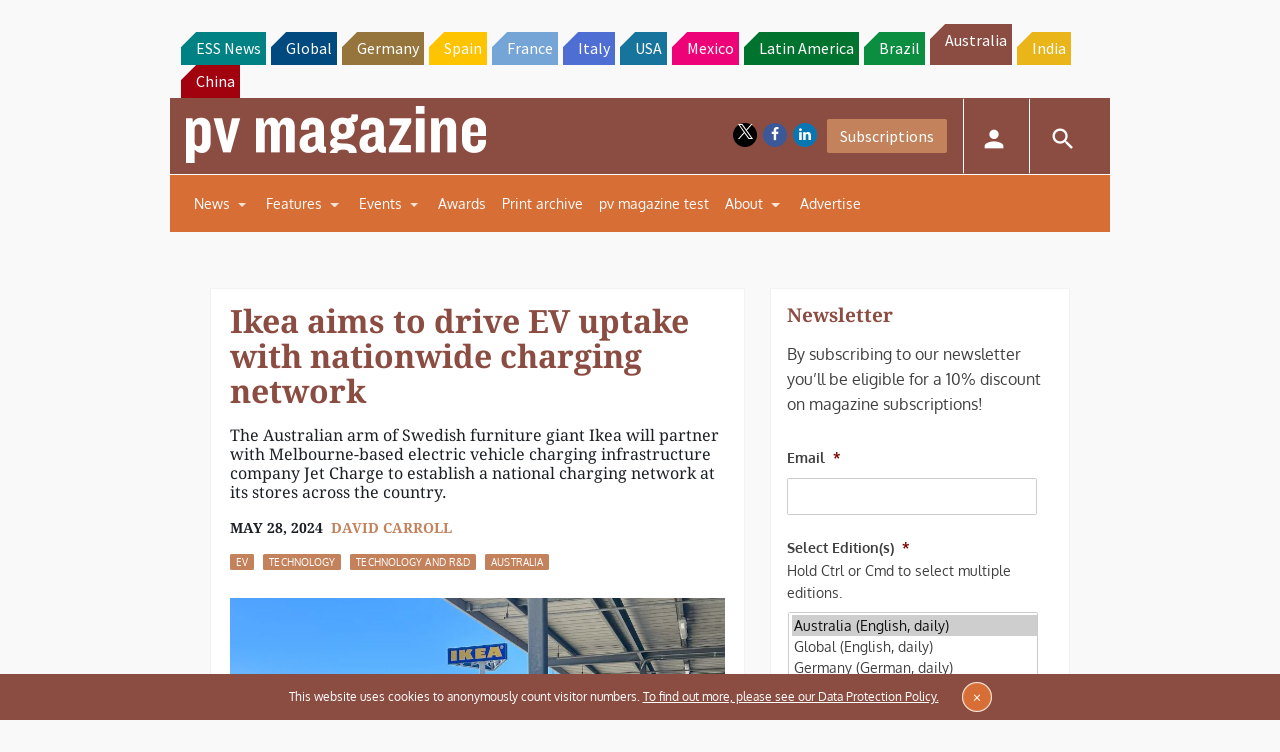

--- FILE ---
content_type: text/html; charset=utf-8
request_url: https://www.google.com/recaptcha/api2/aframe
body_size: 268
content:
<!DOCTYPE HTML><html><head><meta http-equiv="content-type" content="text/html; charset=UTF-8"></head><body><script nonce="-68Zm5xOlKnKR7kLu2BueA">/** Anti-fraud and anti-abuse applications only. See google.com/recaptcha */ try{var clients={'sodar':'https://pagead2.googlesyndication.com/pagead/sodar?'};window.addEventListener("message",function(a){try{if(a.source===window.parent){var b=JSON.parse(a.data);var c=clients[b['id']];if(c){var d=document.createElement('img');d.src=c+b['params']+'&rc='+(localStorage.getItem("rc::a")?sessionStorage.getItem("rc::b"):"");window.document.body.appendChild(d);sessionStorage.setItem("rc::e",parseInt(sessionStorage.getItem("rc::e")||0)+1);localStorage.setItem("rc::h",'1768890754792');}}}catch(b){}});window.parent.postMessage("_grecaptcha_ready", "*");}catch(b){}</script></body></html>

--- FILE ---
content_type: application/javascript
request_url: https://www.pv-magazine-australia.com/wp-content/plugins/upme/js/upme-custom.js?ver=6.6.4
body_size: 5095
content:
jQuery(document).ready(function($) {
    

    /* Nice file upload */
    // Calling hidden and native element's action
    $('.upme-fileupload').click(function(){
        if($('#file_'+$(this).attr('id')).length > 0)
            $('#file_'+$(this).attr('id')).click();
    });

    // replace selected image path in custom div
    $('.upme-fileupload-field').change(function(){
        if($('#'+$(this).attr('name')).length > 0)
            $('#'+$(this).attr('name')).text($(this).val());
		
    });

    /* Tooltips */
    if($.isFunction($.fn.tipsy)){
        if($('.upme-tooltip').length > 0)
        {
            $('.upme-tooltip').tipsy({
                trigger: 'hover',
                offset: 4
            });
        }
    }
	

    if($('.upme-go-to-page').length > 0)
    {
        $('.upme-go-to-page').on('change', function(){
        	if($(this).val() != 0)
        	{
            	jQuery('#userspage').val($(this).val());
            	jQuery( "#upme_search_form" ).submit();
        	}
        });
    }
	
	
    /* Check/uncheck */
    $('.upme-hide-from-public').click(function(e){
        e.preventDefault();
        if ($(this).find('i').hasClass('upme-icon-square-o')) {
            $(this).find('i').addClass('upme-icon-check-square-o').removeClass('upme-icon-square-o');
            $(this).find('input[type=hidden]').val(1);
        } else {
            $(this).find('i').addClass('upme-icon-square-o').removeClass('upme-icon-check-square-o');
            $(this).find('input[type=hidden]').val(0);
        }
    });

    $('.upme-rememberme').click(function(e){
        e.preventDefault();
        if ($(this).find('i').hasClass('upme-icon-square-o')) {
            $(this).find('i').addClass('upme-icon-check-square-o').removeClass('upme-icon-square-o');
            $(this).find('input[type=hidden]').val(1);
        } else {
            $(this).find('i').addClass('upme-icon-square-o').removeClass('upme-icon-check-square-o');
            $(this).find('input[type=hidden]').val(0);
        }
    });
	
		
    /* Toggle edit inline */
    $('.upme-field-edit a.upme-fire-editor').click(function(e){
        e.preventDefault();
        toggle_edit_inline($(this));
        
    });


    // Check URL paremeter to trigger edit view, when profile is displayed using modal popup link
    var url = window.location.href;
    if(url.indexOf('upme_modal_target_link=yes') != -1){
        if(jQuery('.upme-field-edit a.upme-fire-editor').length > 0){
            jQuery('.upme-field-edit a.upme-fire-editor').trigger('click');  
        }
    }

    
	
    /* Registration Form: Blur on email */
    jQuery('.upme-registration').find('#reg_user_email').change(function(){
        var new_user_email = $(this).val();
        jQuery.get(
            UPMECustom.AdminAjax, 
            {
                'action': 'upme_load_user_pic',
                'email':   new_user_email
            }, 
            function(response){
                $('.upme-registration .upme-pic').html(response);               
            }
        );
        //jQuery('.upme-registration .upme-pic').load(UPMECustom.UPMEUrl+'ajax/upme-get-avatar.php?email=' + new_user_email );
    });
	
    /* Change display name as User type in */
    jQuery('.upme-registration').find('#reg_user_login').bind('change keydown keyup',function(){
        if(UPMECustom.RegFormTitleUsername == '1'){
            jQuery('.upme-registration .upme-name .upme-field-name').html( jQuery('#reg_user_login').val() );
        }
    });


    // New Password request JS Code

    jQuery('[id^=upme-forgot-pass-]').on('click', function(){
        

        var counter = jQuery(this).attr('id').replace('upme-forgot-pass-','');
        
        jQuery('#upme-login-form-'+counter).css('display','none');
        jQuery('#upme-forgot-pass-holder-'+counter).css('display','block');
        jQuery('#login-heading-'+counter).html(UPMECustom.ForgotPass);
        
    });
    
    jQuery('[id^=upme-back-to-login-]').on('click', function(){

        var counter = jQuery(this).attr('id').replace('upme-back-to-login-',''); 
        
        jQuery('#upme-login-form-'+counter).css('display','block');
        jQuery('#upme-forgot-pass-holder-'+counter).css('display','none');
        jQuery('#login-heading-'+counter).html(UPMECustom.Login);
        
    });
    
    jQuery('[id^=upme-forgot-pass-btn-]').on('click', function(){
        var btn_text = jQuery(this).val();
        var btn = jQuery(this);
        var counter = jQuery(this).attr('id').replace('upme-forgot-pass-btn-','');
        
        if(jQuery('#user_name_email-'+counter).val() == '')
        {
            alert(UPMECustom.Messages.EnterDetails);
        }
        else
        {
            jQuery(this).val(UPMECustom.Messages.processing);
            jQuery.post(
                UPMECustom.AdminAjax,
                {
                    'action': 'request_password',
                    'user_details':   jQuery('#user_name_email-'+counter).val()
                },
                function(response){
                    // response = $.trim(response);
                    var forgot_pass_msg=
                    {
                        "invalid_email" : UPMECustom.Messages.ValidEmail,
                        "invalid"       : UPMECustom.Messages.ValidEmail,
                        "not_allowed"   : UPMECustom.Messages.NotAllowed,
                        "mail_error"    : UPMECustom.Messages.EmailError,
                        "success"       : UPMECustom.Messages.PasswordSent,
                        "default"       : UPMECustom.Messages.WentWrong
                    }

                    if(typeof(forgot_pass_msg[response.status]) == 'undefined')
                    {
                        alert(forgot_pass_msg['default']);
                    }
                    else
                    {
                        alert(forgot_pass_msg[response.status]);
                        if(jQuery.trim(response.status) == 'success')
                            jQuery('#upme-back-to-login-'+counter).trigger('click');
                    }

                    btn.val(btn_text);
    				    	
                },"json"
                );
        }
    });

    jQuery("[id^=upme-forgot-pass-holder-]").css('display','none');


    /* Registration Form: Validate email on focus out */
    $('.upme-registration').find('#reg_user_email').blur(function(){

        var newUserEmail = $(this).val();
        var email = $(this);
        var email_reg = /^([a-zA-Z0-9+_\.\-])+\@(([a-zA-Z0-9+\-])+\.)+([a-zA-Z0-9]{2,4})+$/;
        var message;

        $("#upme-reg-email-img").remove();
        $("#upme-reg-email-msg").remove();

        if('' == newUserEmail){
            message = UPMECustom.Messages.RegEmptyEmail;
            $(email).addClass('error');
            $(email).after('<div id="upme-reg-email-msg" class="upme-input-text-inline-error" ><i id="upme-reg-email-img" original-title="Invalid" class="upme-icon upme-icon-remove upme-input-text-font-cancel" ></i>' + message + '</div>');
               
        }else if(!email_reg.test(newUserEmail)){
            message = UPMECustom.Messages.RegInvalidEmail;
            $(email).addClass('error');
            $(email).after('<div id="upme-reg-email-msg" class="upme-input-text-inline-error" ><i id="upme-reg-email-img" original-title="Invalid" class="upme-icon upme-icon-remove upme-input-text-font-cancel" ></i>' + message + '</div>');
               
        }else{
            

        jQuery.post(
            UPMECustom.AdminAjax,
            {
                'action': 'validate_register_email',
                'user_email':   newUserEmail
            },
            function(response){

                
                switch(response.msg){
                    case 'RegExistEmail':
                        message = UPMECustom.Messages.RegExistEmail;
                        break;
                    case 'RegValidEmail':
                        message = UPMECustom.Messages.RegValidEmail;
                        break;
                    case 'RegInvalidEmail':
                        message = UPMECustom.Messages.RegInvalidEmail;
                        break;
                    case 'RegEmptyEmail':
                        message = UPMECustom.Messages.RegEmptyEmail;
                        break;
                }

                if(response.status){
                    $(email).addClass('error');
                    $(email).after('<div id="upme-reg-email-msg" class="upme-input-text-inline-error" ><i id="upme-reg-email-img" original-title="Invalid" class="upme-icon upme-icon-remove upme-input-text-font-cancel" ></i>' + message + '</div>');
                }else{
                    $(email).after('<div id="upme-reg-email-msg" class="upme-input-text-inline-success" ><i id="upme-reg-email-img" original-title="Valid" class="upme-icon upme-icon-ok upme-input-text-font-accept" ></i>' + message + '</div>');
                }

            },"json");
        }

        
    });

    /* Registration Form: Validate username on focus out */
    $('.upme-registration').find('#reg_user_login').blur(function(){

        var newUserLogin = $(this).val();
        var login = $(this);

        $("#upme-reg-login-img").remove();
        $("#upme-reg-login-msg").remove();

        if('' == newUserLogin){
            message = UPMECustom.Messages.RegEmptyUsername;
            $(login).addClass('error');
            $(login).after('<div id="upme-reg-login-msg" class="upme-input-text-inline-error" ><i id="upme-reg-login-img" original-title="Invalid" class="upme-icon upme-icon-remove upme-input-text-font-cancel" ></i>' + message + '</div>');
                  
        }else{
            jQuery.post(
            UPMECustom.AdminAjax,
            {
                'action': 'validate_register_username',
                'user_login':   newUserLogin
            },
            function(response){

                var message;
                switch(response.msg){
                    case 'RegExistUsername':
                        message = UPMECustom.Messages.RegExistUsername;
                        break;
                    case 'RegValidUsername':
                        message = UPMECustom.Messages.RegValidUsername;
                        break;
                    case 'RegEmptyUsername':
                        message = UPMECustom.Messages.RegEmptyUsername;
                        break;
                    case 'RegInValidUsername':
                        message = UPMECustom.Messages.RegInValidUsername;
                        break;
                }
                
 
                if(response.status){
                    $(login).addClass('error');
                    $(login).after('<div id="upme-reg-login-msg" class="upme-input-text-inline-error" ><i id="upme-reg-login-img" original-title="Invalid" class="upme-icon upme-icon-remove upme-input-text-font-cancel" ></i>' + message + '</div>');
                }else{
                    $(login).after('<div id="upme-reg-login-msg" class="upme-input-text-inline-success" ><i id="upme-reg-login-img" original-title="Valid" class="upme-icon upme-icon-ok upme-input-text-font-accept" ></i>' + message + '</div>');
                }

            },"json");
        }

        
    });

    // Clear error messages on focus
    $('.upme-registration').find('#reg_user_login').focus(function(){
        $("#upme-reg-login-img").remove();
        $("#upme-reg-login-msg").remove();

        $(this).removeClass('error');
    });

    $('.upme-registration').find('#reg_user_email').focus(function(){
        $("#upme-reg-email-img").remove();
        $("#upme-reg-email-msg").remove();

        $(this).removeClass('error');
    });

    $('.upme-registration').find('#reg_user_pass').focus(function(){
        $(this).removeClass('error');
    });

    $('.upme-registration').find('#reg_user_pass_confirm').focus(function(){
        $(this).removeClass('error');
    });


    //  Delete uploaded images from edit profile screen
    $('body').on("click",".upme-delete-image-wrapper",function(){

        var userAction =confirm(UPMECustom.Messages.DelPromptMessage);
        if (userAction==true){
            var userId = $(this).attr("upme-data-user-id");
            var fieldName = $(this).attr("upme-data-field-name");
            var imgObject = $(this);

            $('#upme-spinner-'+fieldName).show();

            jQuery.post(
                UPMECustom.AdminAjax,
                {
                    'action': 'upme_delete_profile_images',
                    'user_id':   userId,
                    'field_name' : fieldName
                },
                function(response){
 
                    if(response.status){
                        $(imgObject).parent().parent().find('.upme-file-upload-status').val('');
                        $(imgObject).parent().remove();
                    }

                    $('#upme-spinner-'+fieldName).hide();

                },"json");
        }        
    });

    //  Delete user pic edit profile and image upload screens
    $('body').on("click",".upme-delete-userpic-wrapper",function(){

        var userAction =confirm(UPMECustom.Messages.DelPromptMessage);
        if (userAction==true){
            var userId = $(this).attr("upme-data-user-id");
            var fieldName = $(this).attr("upme-data-field-name");
            var imgObject = $(this);


            $('#upme-spinner-'+fieldName).show();

            jQuery.post(
                UPMECustom.AdminAjax,
                {
                    'action': 'upme_delete_profile_images',
                    'user_id':   userId,
                    'field_name' : fieldName
                },
                function(response){
 
                    if(response.status){
                        $(imgObject).parent().remove();
                    }

                    $('#upme-spinner-'+fieldName).hide();

                },"json");
        }        
    });

    // Submit the form on Crop link click
    //$('#upme-crop-submit').click(function(){
    //    $("#upme-crop-frm").submit();
    //});

    // Submit the form to initialize the cropping functionality
    $('#upme-crop-request').click(function(){
        var userId = $(this).attr("upme-data-user-id");
        $('#upme-crop-request-'+ userId).remove();
        $(this).append('<input id="upme-crop-request-'+ userId + '" type="hidden" name="upme-crop-request-'+ userId + '" value="1" />');
        $("#upme-crop-frm").submit();
    });

    // Validate the file upload field and submit the form to upload user picture
    $('#upme-upload-image').click(function(){

        $("#upme-crop-upload-err-block").html('');
        $("#upme-crop-upload-err-holder").hide();

        var dataMeta = $(this).attr("upme-data-meta");
        var dataId = $(this).attr("upme-data-id");
        var fileFieldValue = $('#file_'+ dataMeta + '-' + dataId).val();

        if("" == fileFieldValue){
            $("#upme-crop-upload-err-block").html('<span class="upme-error upme-error-block"><i class="upme-icon upme-icon-remove"></i> '+UPMECustom.Messages.UploadEmptyMessage+'</span>');
            $("#upme-crop-upload-err-holder").show();
        }else{
            $("#upme-crop-upload-err-holder").hide();
            $('#file_'+ dataMeta + '-' + dataId).append('<input id="upme-upload-submit-'+ dataId + '" type="hidden" name="upme-upload-submit-'+ dataId + '" value="1" />');
        
            $("#upme-crop-frm").submit(); 
        }
        
    });

    $(function(){
       if (window.location.hash){
          var hash = window.location.hash.substring(1);
          if (hash == "open"){
            toggle_edit_inline($('.upme-field-edit a.upme-fire-editor'));
          }
       }

    });
    
    
    $('#upme-reset-search').click(function(){
    	window.location = window.location;
    });

    $('.upme-search-reset').click(function(){
        window.location = window.location;
    });


    // Load fancybox modal for profiles using a ajax request
    function upme_load_modal(modal,user_id)
    {

        $.post(
            UPMECustom.AdminAjax,
            {
                'action': 'upme_initialize_profile_modal',
                'upme_id':   user_id,
                'upme_modal_profile' : 'yes'
            },
            function(response){

                $('#upme_inner_modal').html(response);
                $('#upme_inner_modal_loader').hide();
                
                $(modal).fancybox({
                    'maxHeight' : 450,
                    'minWidth' : '90%',
                    'maxWidth' : 900,
                    'autoSize': true,
                }).click();
                
                $(modal).attr('upme-data-modal-active','INACTIVE');
        });        
        // fire the click event after initializing fancybox on this element
        // this should open the fancybox
    }

    // Enable fancybox ajax request on profiles
    // use .one() so that the handler is executed at most once per element
    $('a[href="#upme_inner_modal"]').on('click', function ()
    {
        
        var user_id = $(this).attr('upme-data-user-id');
        if($(this).attr('upme-data-modal-active') == 'INACTIVE'){
            $('#upme_inner_modal').html('');
  
            
            $('#upme_inner_modal_loader').show();
            $(this).attr('upme-data-modal-active','ACTIVE');
            upme_load_modal(this,user_id);
            
        }else{
            
        }        
        return false;
    });

    $('.upme_delete_profile').click(function(){
    	var user_id = $(this).attr('data-user-id');
        if(confirm(UPMECustom.confirmDeleteProfile)){
            jQuery.post(
                UPMECustom.AdminAjax,
                {
                    'action': 'upme_profile_delete_request',
                    'user_id':   user_id
                },
                function(response){
                    $('#upme-profile-view-msg-holder').hide();
                    if(response.status == 'success'){
                        $('#upme-profile-view-msg-holder').removeClass('upme-success').removeClass('upme-errors');
                        $('#upme-profile-view-msg-holder').html(response.msg).addClass('upme-success').show();
                    }
                    

                },"json");
        }else{
            
        }
    });
    
    /* Version 2.0.29
    // Enable fancybox ajax request on popup login form
    // use .one() so that the handler is executed at most once per element
    $('a[href=#upme_login_modal]').one('click', function ()
    {
        $('#upme_inner_modal_loader').show();
        upme_load_login_modal(this);
        return false;
    });
    
    // Load fancybox modal for login form using a ajax request
    function upme_load_login_modal(modal)
    {

        $.post(
            UPMECustom.AdminAjax,
            {
                'action': 'upme_initialize_login_modal',
                'upme_modal_profile' : 'yes'
            },
            function(response){

                $('#upme_login_modal').html(response);
                $('#upme_inner_modal_loader').hide();

                $(modal).fancybox({
                    'maxHeight' : 450,
                    'minWidth' : '60%',
                    'maxWidth' : 900,
                    'autoSize': true,
                }).click();
        });        
        // fire the click event after initializing fancybox on this element
        // this should open the fancybox
    }
    */
    
    jQuery('body').on('click','.upme-separator-collapse-icon.upme-icon-arrow-down',function(){
        jQuery(this).addClass('upme-icon-arrow-up').removeClass('upme-icon-arrow-down');
        collapse_separator_fields_downwards(jQuery(this));
    });
    
    jQuery('body').on('click','.upme-separator-collapse-icon.upme-icon-arrow-up',function(){
        jQuery(this).addClass('upme-icon-arrow-down').removeClass('upme-icon-arrow-up');
        collapse_separator_fields_upwards(jQuery(this));
    });
    
    
    jQuery('.upme-separator').each(function(){
        var sepobj = jQuery(this);
     
        var collapse_up = sepobj.find('.upme-separator-collapse-icon.upme-icon-arrow-up');
        var collapse_down = sepobj.find('.upme-separator-collapse-icon.upme-icon-arrow-down');

  
        if($('#upme-edit-profile-form').hasClass('upme-fire-editor-view')){
            if(collapse_down.length > 0){
                collapse_separator_fields_upwards(collapse_down);
            }
            if(collapse_up.length > 0){
                collapse_separator_fields_downwards(collapse_up);
            }
        }
    });
    
    var upme_profile_image_modal_status = '0';
    $('a[href="#upme_profile_image_inner_modal"]').on('click', function (e)
    {
        jQuery.fancybox.close();
        e.preventDefault();
        var user_id = $(this).attr('upme-data-user-id');
        if(upme_profile_image_modal_status == '0'){
            $('#upme_profile_image_inner_modal').html('');
           
            $('#upme_inner_modal_loader').show();
            upme_load_profile_image_modal(this,user_id);
            upme_profile_image_modal_status = 1;
        }else{
            upme_profile_image_modal_status = 0;
        }        
        return false;
    });

    function upme_load_profile_image_modal(modal,user_id)
    {

        jQuery.post(
            UPMECustom.AdminAjax,
            {
                'action': 'upme_initialize_profile_image_modal',
                'upme_id':   user_id
            },
            function(response){

                jQuery('#upme_profile_image_inner_modal').html(response);
                jQuery('#upme_inner_modal_loader').hide();
    
                jQuery(modal).fancybox({
                    'maxHeight' : 450,
                    'maxWidth' : 900,
                    'autoSize': true,
                }).click();
                
                
        });        
        // fire the click event after initializing fancybox on this element
        // this should open the fancybox
    }

    $(".upme-user-profile-tab-panel").click(function(){
        jQuery('.upme-edit').slideUp();
        jQuery('.upme-fire-editor-edit').trigger('click');
    });

    $('.upme-order-view-btn').click(function(){
        var order_id = $(this).attr('data-order-id');
        $('#upme-order-details-'+order_id).toggle();
    });


    
    
});

function change_page(page_num)
{
	
	if(jQuery( "#upme-pagination-form" ).length > 0)
	{
		jQuery('#upme-pagination-form-per-page').val(page_num);
		jQuery( "#upme-pagination-form" ).submit();
	}else if(jQuery( "#upme_search_form" ).length > 0)
    {
        jQuery('#userspage').val(page_num);
        jQuery( "#upme_search_form" ).submit();
    }
}

function toggle_edit_inline(obj){
    // Hide success message on edit or profile button click
        
        obj.closest('.upme-view-panel').find('.upme-user-profile-tab-panel').trigger('click');
       
        jQuery('.upme-success').remove();
    
        var formObj = obj.parent().parent().parent().parent().parent();
    
        obj.parent().parent().parent().parent().parent().find('.upme-separator').each(function(){
            var sepobj = jQuery(this);

            collapse_up = sepobj.find('.upme-separator-collapse-icon.upme-icon-arrow-up');
            collapse_down = sepobj.find('.upme-separator-collapse-icon.upme-icon-arrow-down');


            if(collapse_down.length > 0){
                collapse_separator_fields_upwards(collapse_down);
            }
            if(collapse_up.length > 0){
                collapse_separator_fields_downwards(collapse_up);
            }
        });

        this_form = obj.parent().parent().parent().parent().parent();

//        if (jQuery(this_form).find('.upme-edit').is(':hidden')) {
          if(obj.hasClass('upme-fire-editor-view')){
            obj.removeClass('upme-fire-editor-view').addClass('upme-fire-editor-edit');
              
            if (jQuery(this_form).find('.upme-view').length > 0) {
                
                // Hide post container
                jQuery(this_form).find('.upme-post-head').hide();
                // Hide custom containers
                jQuery(this_form).find('.upme-custom-head').hide();

                jQuery(this_form).find('.upme-view').slideUp(function() {
                    jQuery(this_form).find('.upme-main').show();
                    jQuery(this_form).find('.upme-edit').slideDown();
                    jQuery(this_form).find('.upme-field-edit a.upme-fire-editor').html(UPMECustom.ViewProfile);
                    jQuery('.upme-inner').removeClass('upme-view-panel').addClass('upme-edit-panel');
                });
            } else {
                
                jQuery(this_form).find('.upme-main').show();

                jQuery(this_form).find('.upme-edit').slideDown();
                jQuery(this_form).find('.upme-field-edit a.upme-fire-editor').html(UPMECustom.ViewProfile);
                jQuery('.upme-inner').removeClass('upme-view-panel').addClass('upme-edit-panel');
                // Show post container
                jQuery(this_form).find('.upme-post-head').show();
                // Hide custom containers
                jQuery(this_form).find('.upme-custom-head').show();
            }
        } else {
            
            obj.addClass('upme-fire-editor-view').removeClass('upme-fire-editor-edit');

            // Show post container
            jQuery(this_form).find('.upme-post-head').show();
            // Hide custom containers
            jQuery(this_form).find('.upme-custom-head').show();
            
            jQuery(this_form).find('.upme-edit').slideUp(function() {
                if (jQuery(this_form).find('.upme-main').hasClass('upme-main-compact')) {
                    jQuery(this_form).find('.upme-main').hide();
                }
                jQuery(this_form).find('.upme-view').slideDown();
                jQuery(this_form).find('.upme-field-edit a.upme-fire-editor').html(UPMECustom.EditProfile);
            
                jQuery('.upme-inner').removeClass('upme-edit-panel').addClass('upme-view-panel');
            });
        }

        
    
        // Hide all the edit form error messages when switchin between edit and view
        jQuery('#upme-edit-form-err-holder').html('').hide();
        jQuery('#upme-edit-profile-form .error').removeClass('error');

        
}



/* Profile Tabs related codes */
jQuery(document).ready(function($) {
    $(".upme-profile-tab").click(function(){
        
        var tab_panel_container = $(this).parent().parent().parent();
        
        tab_panel_container.find(".upme-profile-tab-panel").hide();
        tab_panel_container.find(".upme-profile-tab").removeClass('upme-profile-tab-active');
        var current_panel = $(this).attr("data-tab-id");
        $(this).addClass('upme-profile-tab-active');
        tab_panel_container.find("."+current_panel).show();
        
        if(current_panel == 'upme-woocommerce-panel'){
            tab_panel_container.find('.upme-woo-account-navigation-item').show();
            tab_panel_container.find('.upme-woo-account-info').show();
        }
        
        if(current_panel == 'upme-profile-panel'){
            tab_panel_container.find('.upme-post-head').show();
            tab_panel_container.find('.upme-post-list-field').show();
            tab_panel_container.find('.upme-tab-contents').show();
            
        }else{
            tab_panel_container.find('.upme-post-head').hide();
            tab_panel_container.find('.upme-post-list-field').hide();
            tab_panel_container.find('.upme-tab-contents').hide();
        }
    });

    $(".upme-profile-tabs-panel").on("click",".upme-profile-tab-open i",function(){
        var tab_open = $(this);
        var tabs_panel = $(this).parent().parent();
        if($(this).hasClass("upme-icon-arrow-circle-down")){
            tab_open.removeClass("upme-icon-arrow-circle-down");
            tab_open.addClass("upme-icon-arrow-circle-up");
            tabs_panel.find(".upme-profile-tabs").slideDown();
        }else{
            tab_open.addClass("upme-icon-arrow-circle-down");
            tab_open.removeClass("upme-icon-arrow-circle-up");
            tabs_panel.find(".upme-profile-tabs").slideUp();
        }


    });

    var url = window.location.href;
    $('.upme-profile-tab-title').each(function(){
        var name = $(this).html();

        if(url.indexOf('#'+name) != -1){
           jQuery(this).closest('.upme-profile-tab').trigger('click');
           // alert(jQuery(this).closest('.upme-profile-tab').attr('data-tab-id'));            
        }
    });

});

function collapse_separator_fields_upwards(obj){ 
    
        
        var ele_id = obj.attr('id');
        obj.parent().parent().find('.'+ele_id+'-field').slideUp().addClass('upme-display-none');

}

function collapse_separator_fields_downwards(obj){
    
        var ele_id = obj.attr('id');
        obj.parent().parent().find('.'+ele_id+'-field').slideDown().removeClass('upme-display-none');

}

